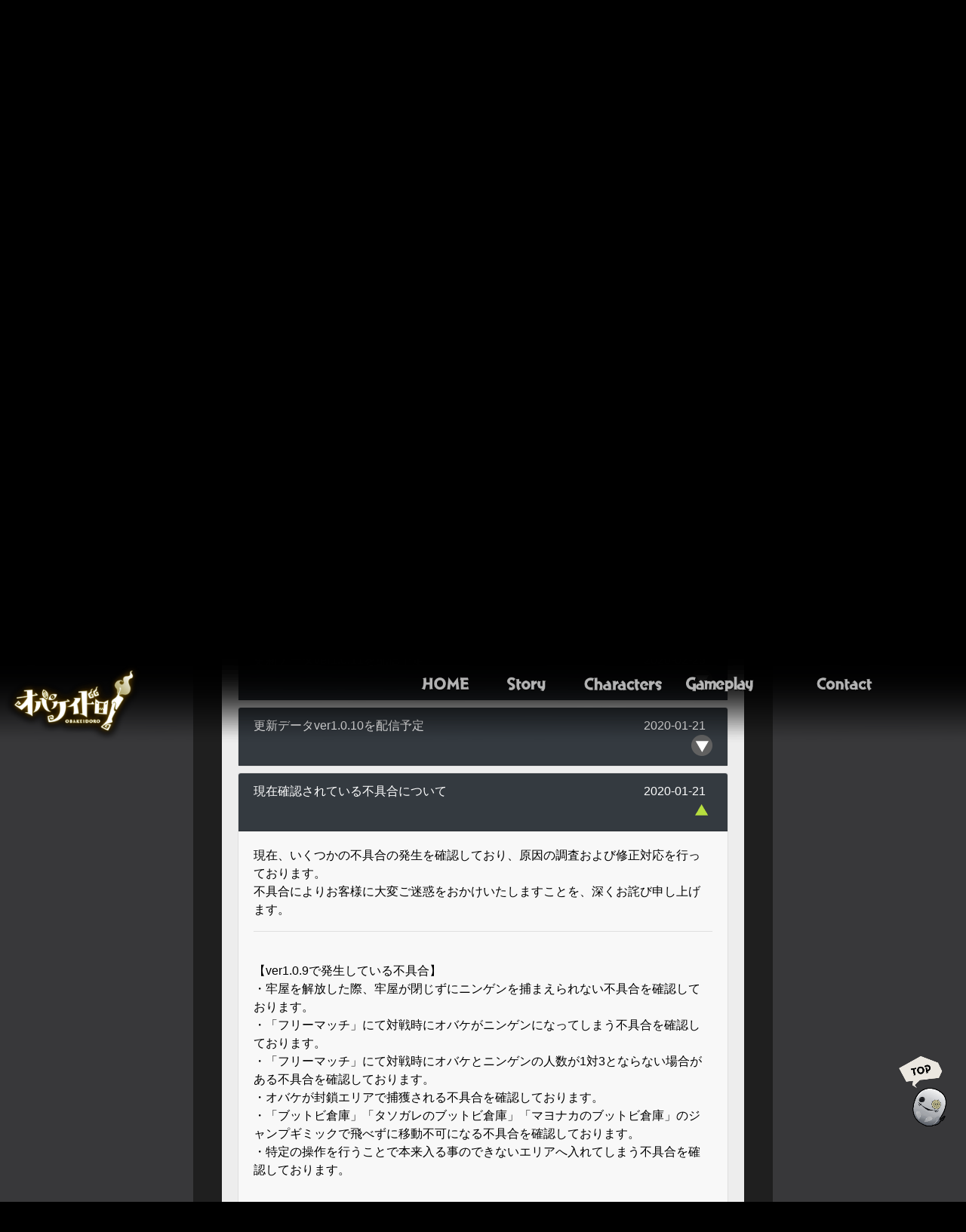

--- FILE ---
content_type: text/html; charset=UTF-8
request_url: https://freestyle-games.jp/obakeidoro/news/update/update_014
body_size: 9262
content:
<!doctype html>
<html lang="ja">
<head prefix="og: http://ogp.me/ns#">
<meta charset="utf-8">
<meta http-equiv="X-UA-Compatible" content="IE=edge">
<meta name="format-detection" content="telephone=no">
<meta name="description" content="オバケとニンゲンの「ケイドロ」ゲーム、『オバケイドロ！』のお知らせです。">
<meta name="keywords" content="オバケイドロ！,オバケイドロ,ケイドロ,ドロケイ,ドロケー,ドロジュン,ゲーム,OBAKEIDORO!,FREE STYLE,フリースタイル,お知らせ,News">
<meta name="author" content="株式会社フリースタイル">
<meta name="thumbnail" content="https://freestyle-games.jp/img/obakeidoro/ogp.jpg">
<meta name="viewport" content="width=device-width, initial-scale=1, shrink-to-fit=no">
<title>お知らせ | オバケイドロ！ | FREE STYLE</title>
<meta property="og:site_name" content="お知らせ | オバケイドロ！ | FREE STYLE">
<meta property="og:title" content="お知らせ | オバケイドロ！ | FREE STYLE">
<meta property="og:description" content="オバケとニンゲンの「ケイドロ」ゲーム、『オバケイドロ！』のお知らせです。">
<meta property="og:url" content="https://freestyle-games.jp/obakeidoro">
<meta property="og:image" content="https://freestyle-games.jp/img/obakeidoro/ogp.jpg">
<meta property="og:type" content="article">
<meta property="og:locale" content="ja_JP">
<meta property="twitter:card" content="summary_large_image">
<meta property="twitter:site" content="@FSgame_official">
<link rel="icon" type="image/x-icon" href="/img/obakeidoro/favicon.ico">
<link rel="apple-touch-icon" href="/img/obakeidoro/favicon.ico">
<!-- BootstrapのCSS読み込み -->
<link href="/css/bootstrap/bootstrap.min.css" rel="stylesheet">
<!-- 独自のCSS読み込み -->
<link href="/css/obakeidoro/sp/common.css?20200120121819" rel="stylesheet" media="screen and (max-width: 576px)">
<link href="/css/obakeidoro/common.css?20200120121819" rel="stylesheet" media="screen and (min-width: 576px)">
<link href="/css/obakeidoro/sp/sub_header.css?20191127104332" rel="stylesheet" media="screen and (max-width: 576px)">
<link href="/css/obakeidoro/sub_header.css?20190824124907" rel="stylesheet" media="screen and (min-width: 576px)">
<link href="/css/obakeidoro/sp/news.css?20220422152630" rel="stylesheet" media="screen and (max-width: 576px)">
<link href="/css/obakeidoro/news.css?20220422152630" rel="stylesheet" media="screen and (min-width: 576px)">
<!-- Global site tag (gtag.js) - Google Analytics -->
<script async src="https://www.googletagmanager.com/gtag/js?id=G-XYKH6EV1W0"></script>
<script>
  window.dataLayer = window.dataLayer || [];
  function gtag(){dataLayer.push(arguments);}
  gtag('js', new Date());

  gtag('config', 'G-XYKH6EV1W0');
  gtag('config', 'UA-79929767-4');
</script>
<!-- Google Tag Manager -->
<script>(function(w,d,s,l,i){w[l]=w[l]||[];w[l].push({'gtm.start':
new Date().getTime(),event:'gtm.js'});var f=d.getElementsByTagName(s)[0],
j=d.createElement(s),dl=l!='dataLayer'?'&l='+l:'';j.async=true;j.src=
'https://www.googletagmanager.com/gtm.js?id='+i+dl;f.parentNode.insertBefore(j,f);
})(window,document,'script','dataLayer','GTM-NFQ2V83');</script>
<!-- End Google Tag Manager -->
</head>
<body class="mx-auto">
<!-- Google Tag Manager (noscript) -->
<noscript><iframe src="https://www.googletagmanager.com/ns.html?id=GTM-NFQ2V83"
height="0" width="0" style="display:none;visibility:hidden"></iframe></noscript>
<!-- End Google Tag Manager (noscript) -->
<div id="sub_header" class="container-fluid d-none d-sm-block">

	<!-- メニュー -->
	<div class="row d-none d-sm-flex">
		<div id="title_logo" class="col-4 p-0"></div>
		<!-- メニューボタン -->
		<div id="sub_menu" class="col-8 p-0">
			<nav class="nav flex-nowrap justify-content-center">
				<!-- HOME -->
				<a id="menu_home" class="nav-item nav-link" href="/obakeidoro/"></a>
				<!-- Story -->
				<a id="menu_story" class="nav-item nav-link" href="/obakeidoro/#story"></a>
				<!-- Character -->
				<a id="menu_character" class="nav-item nav-link" href="/obakeidoro/#character"></a>
				<!-- How to play -->
								<a id="menu_about" class="nav-item nav-link" href="/obakeidoro/about"></a>
				<a id="menu_product" class="nav-item nav-link" href="/obakeidoro/product"></a>
								<!-- Inquiry -->
				<a id="menu_inquiry" class="nav-item nav-link" href="/obakeidoro/inquiry"></a>
			</nav>
		</div>
	</div>
</div>

<div id="sub_header_sp" class="container-fluid p-0 d-block d-sm-none">
	<div id="menu_logo" class="">
		<a id="menu_title" href="/obakeidoro/"><img src="/img/obakeidoro/title_logo.png" alt="オバケイドロ！" width="30%" class="position-absolute" style="z-index: 200;" /></a>
		<img src="/img/obakeidoro/title_logo.png" alt="オバケイドロ！" width="30%" style="opacity: 0;" />
	</div>
	<!-- メニューSP -->
	<div class="row d-block d-sm-none">
		<nav class="navbar fixed-top navbar-dark" id="navbar_sp">
			<button id="navbar_sp_button" class="navbar-toggler mt-2 ml-auto mr-2" type="button" data-toggle="collapse" data-target="#menu_collapse" aria-controls="menu_collapse" aria-expanded="false">
				<span class="navbar-toggler-icon"></span>
			</button>
			<div class="collapse navbar-collapse position-absolute" id="menu_collapse">
				<div id="menu_logo">
					<a id="menu_title" href="/obakeidoro/"><img src="/img/obakeidoro/title_logo.png" alt="オバケイドロ！" width="30%" /></a>
				</div>
				<ul class="navbar-nav">
					<!-- HOME -->
					<li class="nav-item mt-4 mb-2">
						<a id="menu_sp_home" class="nav-link" href="/obakeidoro/"></a>
					</li>
					<!-- News -->
					<li class="nav-item mb-2">
						<a id="menu_sp_news" class="nav-link" href="/obakeidoro/news"></a>
					</li>
					<!-- Story -->
					<li class="nav-item mb-2">
						<a id="menu_sp_story" class="nav-link" href="/obakeidoro/story"></a>
					</li>
					<!-- Character -->
					<li class="nav-item mb-2">
						<a id="menu_sp_character" class="nav-link" href="/obakeidoro/character"></a>
					</li>
					<!-- How to play -->
					<li class="nav-item mb-2">
						<a id="menu_sp_about" class="nav-link" href="/obakeidoro/about"></a>
					</li>
										<!-- Product -->
					<li class="nav-item mb-5">
						<a id="menu_sp_product" class="nav-link" href="/obakeidoro/product"></a>
					</li>
										<!-- Inquiry -->
					<li class="nav-item mb-5">
						<a id="menu_sp_inquiry" class="nav-link" href="/obakeidoro/inquiry"></a>
					</li>
					<!-- twitter -->
					<li class="nav-item mb-2">
						<a id="menu_sp_twitter" class="nav-link" href="https://twitter.com/FSgame_official" target="_brank"></a>
					</li>
										<!-- e-shop -->
					<li class="nav-item">
						<a id="menu_sp_e-shop" class="nav-link" href="https://ec.nintendo.com/JP/ja/titles/70010000015697" target="_brank"></a>
					</li>
										<li class="nav-item">
						<div class="inline-block w-100 vh-100"></div>
					</li>
				</ul>
			</div>
		</nav>
	</div>
</div>
		<img src="/img/obakeidoro/title_logo.png" alt="オバケイドロ！" width="30%" class="d-block d-sm-none" style="opacity: 0;" />
<div id="loader-bg">
	<div id="loader">
		<img src="/img/obakeidoro/ghost_mini_loading.png" alt="ちびオバケ" />
	</div>
</div>

<div class="container-fluid" id="top">

	<!-- News お知らせ PC -->
	<div id="news" class="contents d-none d-sm-block">
		<form action="/obakeidoro/news/update" method="GET">
			<div id="tab" class="row">
				<div class="col p-1 text-center">
											<a href="/obakeidoro/news/info">
							<div class="position-absolute w-100 h-100 d-table">
								<span class="d-table-cell align-middle text-center text-white">お知らせ</span>
							</div>
							<img src="/img/obakeidoro/news/btn_news_tab.png" alt="info" class="img-fluid" />
						</a>
									</div>
				<div class="col p-1 text-center">
											<a href="/obakeidoro/news/campaign">
							<div class="position-absolute w-100 h-100 d-table">
								<span class="d-table-cell align-middle text-center text-white">キャンペーン</span>
							</div>
							<img src="/img/obakeidoro/news/btn_news_tab.png" alt="campaign" class="img-fluid" />
						</a>
									</div>
				<div class="col p-1 text-center">
											<div class="position-absolute w-100 h-100 d-table">
							<span class="d-table-cell align-middle text-center text-white">アップデート</span>
						</div>
						<img src="/img/obakeidoro/news/btn_news_tab_02.png" alt="update" class="img-fluid" />
									</div>
			</div>
			<div id="news_bg">
				<div id="news_list">
					<div class="card mb-2">
<a data-toggle="collapse" href="#collapse_update_023" aria-expanded="false">
<div class="card-header bg-dark clearfix">
<p class="news_text_title float-left">更新データver1.0.17を配信予定</p>
<p class="news_text_ymd float-left">2021-06-02</p>
<div class="news_icon float-right"></div>
</div>
</a>
<div id="collapse_update_023" class="card-body collapse">
<p class="news_text">不具合修正の為、6/2(水)13:00に更新データver1.0.17の配信を予定しております。</p><br /><p class="news_text"><b>▼不具合の修正</b></p><hr /><p class="news_text"> ・1台でケイドロ！で1P以外のプレイヤーがオバケになった場合、おかし箱が壊せない<br />　「イタズ～ラ広場」「マヨナカのイタズ～ラ広場」にて1台でケイドロ！で1P以外のプレイヤーがオバケになった場合、おかし箱が壊せない不具合を修正しました。</p><br /><br /><p class="news_text">不具合によりお客様に大変ご迷惑をおかけいたしますことを、深くお詫び申し上げます。<br />ご不便をおかけいたしますが、更新データの配信まで今しばらくお待ちください。</p>
</div>
</div>
<div class="card mb-2">
<a data-toggle="collapse" href="#collapse_update_022" aria-expanded="false">
<div class="card-header bg-dark clearfix">
<p class="news_text_title float-left">現在確認されている不具合について</p>
<p class="news_text_ymd float-left">2021-05-24</p>
<div class="news_icon float-right"></div>
</div>
</a>
<div id="collapse_update_022" class="card-body collapse">
<p class="news_text">現在、いくつかの不具合の発生を確認しており、原因の調査および修正対応を行っております。<br />不具合によりお客様に大変ご迷惑をおかけいたしますことを、深くお詫び申し上げます。</p><hr /><br /><p class="news_text">【ver1.0.16で発生している不具合】<br />・「イタズ～ラ広場」「マヨナカのイタズ～ラ広場」にて<br />　1台でケイドロ！で1P以外のプレイヤーがオバケになった場合、おかし箱が壊せない不具合を確認しております。</p><br /><hr /><br /><p class="news_text">現在、早急に更新データをお届けできるよう修正・検証作業を行っております。<br />不具合によりお客様に大変ご迷惑をおかけいたしますことを、深くお詫び申し上げます。</p>
</div>
</div>
<div class="card mb-2">
<a data-toggle="collapse" href="#collapse_update_021" aria-expanded="false">
<div class="card-header bg-dark clearfix">
<p class="news_text_title float-left">更新データver1.0.16を配信予定</p>
<p class="news_text_ymd float-left">2021-04-23</p>
<div class="news_icon float-right"></div>
</div>
</a>
<div id="collapse_update_021" class="card-body collapse">
<p class="news_text">機能改善の為、4/28(水)0:00に更新データver1.0.16の配信を予定しております。</p><br /><p class="news_text"><b>▼不具合の修正</b></p><hr /><p class="news_text"> ・軽微な不具合<br /> 　いくつかの軽微な不具合を修正いたしました。</p><br /><br /><p class="news_text">自動で更新されない場合は、本体の機能にて手動で「ソフトの更新」をお願いいたします。<br /> 更新データの配信まで今しばらくお待ちください。</p>
</div>
</div>
<div class="card mb-2">
<a data-toggle="collapse" href="#collapse_update_020" aria-expanded="false">
<div class="card-header bg-dark clearfix">
<p class="news_text_title float-left">更新データver1.0.15を配信予定</p>
<p class="news_text_ymd float-left">2020-08-31</p>
<div class="news_icon float-right"></div>
</div>
</a>
<div id="collapse_update_020" class="card-body collapse">
<p class="news_text">不具合修正の為、9/1(火)15:00に更新データver1.0.15の配信を予定しております。</p><br /><p class="news_text"><b>▼不具合の修正</b></p><hr /><p class="news_text">・「フェススタンプを集めよう！」が集まらない場合がある<br />　過去のフェスで集めたスタンプが集計されていない不具合を修正しました。<br />　パッチダウンロード後にアプリの再起動を宜しくお願い致します。</p><br /><br /><p class="news_text">不具合によりお客様に大変ご迷惑をおかけいたしますことを、深くお詫び申し上げます。<br />ご不便をおかけいたしますが、更新データの配信まで今しばらくお待ちください。</p>
</div>
</div>
<div class="card mb-2">
<a data-toggle="collapse" href="#collapse_update_019" aria-expanded="false">
<div class="card-header bg-dark clearfix">
<p class="news_text_title float-left">更新データver1.0.14を配信予定</p>
<p class="news_text_ymd float-left">2020-07-30</p>
<div class="news_icon float-right"></div>
</div>
</a>
<div id="collapse_update_019" class="card-body collapse">
<p class="news_text">マップ配信スケジュール変更の為、7/31(金)15:00に更新データver1.0.14の配信を予定しております。</p><br /><p class="news_text"><b>▼マップ配信スケジュール変更</b></p><hr /><p class="news_text">・フリーマッチでのマップ配信スケジュールを変更しました。</p><br /><br /><p class="news_text">自動で更新されない場合は、本体の機能にて手動で「ソフトの更新」をお願いいたします。<br />更新データの配信まで今しばらくお待ちください。</p>
</div>
</div>
<div class="card mb-2">
<a data-toggle="collapse" href="#collapse_update_018" aria-expanded="false">
<div class="card-header bg-dark clearfix">
<p class="news_text_title float-left">更新データver1.0.12を配信予定</p>
<p class="news_text_ymd float-left">2020-03-18</p>
<div class="news_icon float-right"></div>
</div>
</a>
<div id="collapse_update_018" class="card-body collapse">
<p class="news_text">不具合修正の為、3/19(木)15:00に更新データver1.0.12の配信を予定しております。</p><br /><p class="news_text"><b>▼不具合の修正</b></p><hr /><p class="news_text">・牢屋内のニンゲンが一時的に操作できなくなる場合がある<br />　「バッタン図書館」「タソガレのバッタン図書館」「マヨナカのバッタン図書館」にて、牢屋内のニンゲンが一時的に操作できなくなる不具合を修正しました。<br /><br />・ギミック通過時にオバケの移動速度が低下する場合がある<br />　「バッタン図書館」「タソガレのバッタン図書館」「マヨナカのバッタン図書館」にて、オバケが一部の本棚ギミック通過後、ギミック通過時に移動速度が低下する不具合を修正しました。<br /><br />・軽微な不具合<br />　いくつかの軽微な不具合を修正いたしました。</p><br /><br /><p class="news_text">不具合によりお客様に大変ご迷惑をおかけいたしますことを、深くお詫び申し上げます。<br />ご不便をおかけいたしますが、更新データの配信まで今しばらくお待ちください。</p>
</div>
</div>
<div class="card mb-2">
<a data-toggle="collapse" href="#collapse_update_017" aria-expanded="false">
<div class="card-header bg-dark clearfix">
<p class="news_text_title float-left">現在確認されている不具合について</p>
<p class="news_text_ymd float-left">2020-02-28</p>
<div class="news_icon float-right"></div>
</div>
</a>
<div id="collapse_update_017" class="card-body collapse">
<p class="news_text">現在、いくつかの不具合の発生を確認しており、原因の調査および修正対応を行っております。<br />不具合によりお客様に大変ご迷惑をおかけいたしますことを、深くお詫び申し上げます。</p><hr /><br /><p class="news_text">【ver1.0.11で発生している不具合】<br />・「バッタン図書館」「タソガレのバッタン図書館」「マヨナカのバッタン図書館」にて<br />　オバケが一部の本棚ギミック通過後、オバケの移動速度が低下する不具合を確認しております。</p><br /><hr /><br /><p class="news_text">現在、早急に更新データをお届けできるよう修正・検証作業を行っております。<br />不具合によりお客様に大変ご迷惑をおかけいたしますことを、深くお詫び申し上げます。</p>
</div>
</div>
<div class="card mb-2">
<a data-toggle="collapse" href="#collapse_update_016" aria-expanded="false">
<div class="card-header bg-dark clearfix">
<p class="news_text_title float-left">更新データver1.0.11を配信予定</p>
<p class="news_text_ymd float-left">2020-02-25</p>
<div class="news_icon float-right"></div>
</div>
</a>
<div id="collapse_update_016" class="card-body collapse">
<p class="news_text">新規追加・不具合修正・改善の為、2/28(金)15:00に更新データver1.0.11の配信を予定しております。</p><br /><p class="news_text"><b>▼新規マップ追加</b></p><hr /><p class="news_text">・新しいマップ「バッタン図書館」「タソガレのバッタン図書館」「マヨナカのバッタン図書館」が追加されました。</p><div class="row"><div class="col"><img src="/img/obakeidoro/news/ja/library01.jpg" alt="" class="img-fluid" width="100%" /></div><div class="col"><img src="/img/obakeidoro/news/ja/library02.jpg" alt="" class="img-fluid" width="100%" /></div></div><br /><br /><p class="news_text"><b>▼不具合の修正</b></p><hr /><p class="news_text">・オバケが封鎖エリアで捕獲される場合がある<br />　オバケが封鎖エリアでチビオバケに連れていかれる演出が発生する不具合を修正しました。<br /><br />・ニンゲンで牢屋のスイッチを押した際に動けなくなる場合がある<br />　ゲーム中に牢屋のスイッチを押したニンゲンが動けなくなり、捕獲もできない不具合を修正しました。<br /><br />・捕獲されたニンゲンのランタンに当たる場合がある<br />　ランタンを使用したニンゲンを捕獲と牢屋の解放が同じタイミングで行われた場合、ランタンの効果が残ってオバケがスタンする不具合を修正しました。<br /><br />・特定の操作を行うことで本来入る事のできないエリアへ入れてしまう場合がある<br />　本来入る事のできないエリアへ特定の操作で入れていた不具合を修正しました。<br /><br />・通信環境が良くない場合にニンゲンとオバケが入れ替わる場合がある<br />　「みんなでケイドロ！」「フリーマッチ」「フレンドマッチ」のゲーム開始時に通信状態が不安定な場合にニンゲンとオバケが入れ替わってしまう不具合を修正しました。<br /><br />・通信環境が良くない場合に「みんなでケイドロ！」「フレンドマッチ」で部屋を解散するとエラーになる場合がある<br />　「みんなでケイドロ！」「フレンドマッチ」でホストが通信環境が不安定な状態でマッチング中に部屋を抜けたり、部屋を解散するとエラーが発生しゲームの進行が止まる不具合を修正しました。<br /><br />・「アリサ」「アレス」「ハンス」の牢屋内アクションで不自然に見えるモーションがある不具合<br />　「死んだふり」をした際のエモートを修正しました。<br /><br />・軽微な不具合<br />　いくつかの軽微な不具合を修正いたしました。</p><br /><br /><p class="news_text"><b>▼ゲームバランス調整</b></p><hr /><p class="news_text">【オバケ】<br />・「メェーモン」「メェータン」のスキル調整<br />　「リベンジ」の効果時間を延長しました。<br /><br />・「メェービル」のスキル調整<br />　「リベンジ＋」の効果時間を延長しました。<br /><br />・「ドラコ」のステータス調整<br />　「つかまえる」の範囲を増加しました。</p><br /><br /><p class="news_text">不具合によりお客様に大変ご迷惑をおかけいたしますことを、深くお詫び申し上げます。<br />ご不便をおかけいたしますが、更新データの配信まで今しばらくお待ちください。</p>
</div>
</div>
<div class="card mb-2">
<a data-toggle="collapse" href="#collapse_update_015" aria-expanded="false">
<div class="card-header bg-dark clearfix">
<p class="news_text_title float-left">更新データver1.0.10を配信予定</p>
<p class="news_text_ymd float-left">2020-01-21</p>
<div class="news_icon float-right"></div>
</div>
</a>
<div id="collapse_update_015" class="card-body collapse">
<p class="news_text">バランス調整・不具合修正・改善の為、1/24(金)15:00に更新データver1.0.10の配信を予定しております。</p><br /><p class="news_text"><b>▼ゲームバランス調整</b></p><hr /><p class="news_text">【オバケ】<br />・「リジー」のスキル調整<br />　　3回目の「バットサーチ」が発動するまでの時間を延長しました。<br /><br />【ランタン】<br />・「ステンドライト」のステータス調整<br />　　「ランタンの範囲」を減少しました。<br />　　「ランタンをオバケに当てた際のスタン時間」を減少しました。<br /><br />・「ゴシックライト」のステータス調整<br />　　「ランタン発動までの時間」を減少しました。<br />　　「ランタンをオバケに当てた際のスタン時間」を増加しました。<br /><br />・「ブラスフレーム」のステータス調整<br />　　「ランタン発動までの時間」を減少しました。<br /><br />・「オリエントライト」のステータス調整<br />　　「ランタン発動までの時間」を減少しました。<br />　　「ランタンの範囲」を増加しました。<br />　　「ランタンをオバケに当てた際のスタン時間」を増加しました。<br /><br />・「おしゃれこうべ」のステータス調整<br />　　「ランタン発動までの時間」を減少しました。<br />　　「ランタンの範囲」を増加しました。</p><br /><p class="news_text"><b>▼不具合の修正</b></p><hr /><p class="news_text">・フレンド合流時に合流相手がスリープにすると進行不能になる場合がある<br />　フレンド合流時に合流相手がスリープにすると「部屋に参加しています・・・」から進まなくなる不具合を修正しました。<br /><br />・ショップで右に入力した状態で連続で購入を続けるとエラーになる<br />　ショップで右に入力した状態で連続で購入を続けるとエラーになる不具合を修正しました。<br /><br />・制限時間ギリギリでニンゲンを捕獲した時に負け判定になる場合がある<br />　制限時間が0となる瞬間にニンゲンを全員捕獲した場合オバケ側の負け判定になる不具合を修正しました。<br /><br />・軽微な不具合<br />　いくつかの軽微な不具合を修正いたしました</p><br /><br /><p class="news_text">不具合によりお客様に大変ご迷惑をおかけいたしますことを、深くお詫び申し上げます。<br />ご不便をおかけいたしますが、更新データの配信まで今しばらくお待ちください。</p>
</div>
</div>
<div class="card mb-2">
<a data-toggle="collapse" href="#collapse_update_014" aria-expanded="false">
<div class="card-header bg-dark clearfix">
<p class="news_text_title float-left">現在確認されている不具合について</p>
<p class="news_text_ymd float-left">2020-01-21</p>
<div class="news_icon float-right"></div>
</div>
</a>
<div id="collapse_update_014" class="card-body collapse">
<p class="news_text">現在、いくつかの不具合の発生を確認しており、原因の調査および修正対応を行っております。<br />不具合によりお客様に大変ご迷惑をおかけいたしますことを、深くお詫び申し上げます。</p><hr /><br /><p class="news_text">【ver1.0.9で発生している不具合】<br />・牢屋を解放した際、牢屋が閉じずにニンゲンを捕まえられない不具合を確認しております。<br />・「フリーマッチ」にて対戦時にオバケがニンゲンになってしまう不具合を確認しております。<br />・「フリーマッチ」にて対戦時にオバケとニンゲンの人数が1対3とならない場合がある不具合を確認しております。<br />・オバケが封鎖エリアで捕獲される不具合を確認しております。<br />・「ブットビ倉庫」「タソガレのブットビ倉庫」「マヨナカのブットビ倉庫」のジャンプギミックで飛べずに移動不可になる不具合を確認しております。<br />・特定の操作を行うことで本来入る事のできないエリアへ入れてしまう不具合を確認しております。</p><br /><hr /><br /><p class="news_text">現在、早急に更新データをお届けできるよう修正・検証作業を行っております。<br />不具合によりお客様に大変ご迷惑をおかけいたしますことを、深くお詫び申し上げます。</p>
</div>
</div>
				</div>
				<ul class="nav justify-content-center arrow_area">
					<li class="nav-link"><button name="page" value="3"><img src="/img/obakeidoro/news/arrow_03_left.png" alt="" class="img-fluid" width="100%" /></button></li>
<li class="nav-link"><button name="page" value="1" class="text-secondary d-block mt-2">1</button></li>
<li class="nav-link"><button name="page" value="2" class="text-secondary d-block mt-2">2</button></li>
<li class="nav-link"><button name="page" value="3" class="text-secondary d-block mt-2">3</button></li>
<li class="nav-link disabled"><button name="page" value="4" class="d-block mt-2">4</button></li>
<li class="nav-link"><button name="page" value="5" class="text-secondary d-block mt-2">5</button></li>
<li class="nav-link"><button name="page" value="6" class="text-secondary d-block mt-2">6</button></li>
<li class="nav-link"><button name="page" value="5"><img src="/img/obakeidoro/news/arrow_03_right.png" alt="" class="img-fluid" width="100%" /></button></li>
				</ul>
			</div>
		</form>
	</div>

	<!-- News お知らせ SP -->
	<div id="news_sp" class="row contents d-flex d-sm-none">
		<!-- お知らせ -->
		<div class="col-12 mb-3 p-0">
			<h2 id="news_h"></h2>
			<form action="/obakeidoro/news/update" method="GET">
				<div class="news">
					<div id="tab" class="row">
						<div class="col p-1 text-center">
															<a href="/obakeidoro/news/info">
									<div class="position-absolute w-100 h-100 d-table">
										<span class="d-table-cell align-middle text-center text-white">お知らせ</span>
									</div>
									<img src="/img/obakeidoro/news/btn_news_tab.png" alt="info" class="img-fluid" />
								</a>
													</div>
						<div class="col p-1 text-center">
															<a href="/obakeidoro/news/campaign">
									<div class="position-absolute w-100 h-100 d-table">
										<span class="d-table-cell align-middle text-center text-white">キャンペーン</span>
									</div>
									<img src="/img/obakeidoro/news/btn_news_tab.png" alt="campaign" class="img-fluid" />
								</a>
													</div>
						<div class="col p-1 text-center">
															<div class="position-absolute w-100 h-100 d-table">
									<span class="d-table-cell align-middle text-center text-white">アップデート</span>
								</div>
								<img src="/img/obakeidoro/news/btn_news_tab_02.png" alt="update" class="img-fluid" />
													</div>
					</div>
					<div id="news_bg">
						<div id="news_list">
							<div class="card mb-2">
<a data-toggle="collapse" href="#collapse_update_023_sp" aria-expanded="false">
<div class="card-header bg-dark clearfix">
<p class="news_text_title float-left">更新データver1.0.17を配信予定</p>
<p class="news_text_ymd float-left">2021-06-02</p>
<div class="news_icon float-right"></div>
</div>
</a>
<div id="collapse_update_023_sp" class="card-body collapse">
<p class="news_text"><p class="news_text">不具合修正の為、6/2(水)13:00に更新データver1.0.17の配信を予定しております。</p><br /><p class="news_text"><b>▼不具合の修正</b></p><hr /><p class="news_text"> ・1台でケイドロ！で1P以外のプレイヤーがオバケになった場合、おかし箱が壊せない<br />　「イタズ～ラ広場」「マヨナカのイタズ～ラ広場」にて1台でケイドロ！で1P以外のプレイヤーがオバケになった場合、おかし箱が壊せない不具合を修正しました。</p><br /><br /><p class="news_text">不具合によりお客様に大変ご迷惑をおかけいたしますことを、深くお詫び申し上げます。<br />ご不便をおかけいたしますが、更新データの配信まで今しばらくお待ちください。</p></p>
</div>
</div>
<div class="card mb-2">
<a data-toggle="collapse" href="#collapse_update_022_sp" aria-expanded="false">
<div class="card-header bg-dark clearfix">
<p class="news_text_title float-left">現在確認されている不具合について</p>
<p class="news_text_ymd float-left">2021-05-24</p>
<div class="news_icon float-right"></div>
</div>
</a>
<div id="collapse_update_022_sp" class="card-body collapse">
<p class="news_text"><p class="news_text">現在、いくつかの不具合の発生を確認しており、原因の調査および修正対応を行っております。<br />不具合によりお客様に大変ご迷惑をおかけいたしますことを、深くお詫び申し上げます。</p><hr /><br /><p class="news_text">【ver1.0.16で発生している不具合】<br />・「イタズ～ラ広場」「マヨナカのイタズ～ラ広場」にて<br />　1台でケイドロ！で1P以外のプレイヤーがオバケになった場合、おかし箱が壊せない不具合を確認しております。</p><br /><hr /><br /><p class="news_text">現在、早急に更新データをお届けできるよう修正・検証作業を行っております。<br />不具合によりお客様に大変ご迷惑をおかけいたしますことを、深くお詫び申し上げます。</p></p>
</div>
</div>
<div class="card mb-2">
<a data-toggle="collapse" href="#collapse_update_021_sp" aria-expanded="false">
<div class="card-header bg-dark clearfix">
<p class="news_text_title float-left">更新データver1.0.16を配信予定</p>
<p class="news_text_ymd float-left">2021-04-23</p>
<div class="news_icon float-right"></div>
</div>
</a>
<div id="collapse_update_021_sp" class="card-body collapse">
<p class="news_text"><p class="news_text">機能改善の為、4/28(水)0:00に更新データver1.0.16の配信を予定しております。</p><br /><p class="news_text"><b>▼不具合の修正</b></p><hr /><p class="news_text"> ・軽微な不具合<br /> 　いくつかの軽微な不具合を修正いたしました。</p><br /><br /><p class="news_text">自動で更新されない場合は、本体の機能にて手動で「ソフトの更新」をお願いいたします。<br /> 更新データの配信まで今しばらくお待ちください。</p></p>
</div>
</div>
<div class="card mb-2">
<a data-toggle="collapse" href="#collapse_update_020_sp" aria-expanded="false">
<div class="card-header bg-dark clearfix">
<p class="news_text_title float-left">更新データver1.0.15を配信予定</p>
<p class="news_text_ymd float-left">2020-08-31</p>
<div class="news_icon float-right"></div>
</div>
</a>
<div id="collapse_update_020_sp" class="card-body collapse">
<p class="news_text"><p class="news_text">不具合修正の為、9/1(火)15:00に更新データver1.0.15の配信を予定しております。</p><br /><p class="news_text"><b>▼不具合の修正</b></p><hr /><p class="news_text">・「フェススタンプを集めよう！」が集まらない場合がある<br />　過去のフェスで集めたスタンプが集計されていない不具合を修正しました。<br />　パッチダウンロード後にアプリの再起動を宜しくお願い致します。</p><br /><br /><p class="news_text">不具合によりお客様に大変ご迷惑をおかけいたしますことを、深くお詫び申し上げます。<br />ご不便をおかけいたしますが、更新データの配信まで今しばらくお待ちください。</p></p>
</div>
</div>
<div class="card mb-2">
<a data-toggle="collapse" href="#collapse_update_019_sp" aria-expanded="false">
<div class="card-header bg-dark clearfix">
<p class="news_text_title float-left">更新データver1.0.14を配信予定</p>
<p class="news_text_ymd float-left">2020-07-30</p>
<div class="news_icon float-right"></div>
</div>
</a>
<div id="collapse_update_019_sp" class="card-body collapse">
<p class="news_text"><p class="news_text">マップ配信スケジュール変更の為、7/31(金)15:00に更新データver1.0.14の配信を予定しております。</p><br /><p class="news_text"><b>▼マップ配信スケジュール変更</b></p><hr /><p class="news_text">・フリーマッチでのマップ配信スケジュールを変更しました。</p><br /><br /><p class="news_text">自動で更新されない場合は、本体の機能にて手動で「ソフトの更新」をお願いいたします。<br />更新データの配信まで今しばらくお待ちください。</p></p>
</div>
</div>
<div class="card mb-2">
<a data-toggle="collapse" href="#collapse_update_018_sp" aria-expanded="false">
<div class="card-header bg-dark clearfix">
<p class="news_text_title float-left">更新データver1.0.12を配信予定</p>
<p class="news_text_ymd float-left">2020-03-18</p>
<div class="news_icon float-right"></div>
</div>
</a>
<div id="collapse_update_018_sp" class="card-body collapse">
<p class="news_text"><p class="news_text">不具合修正の為、3/19(木)15:00に更新データver1.0.12の配信を予定しております。</p><br /><p class="news_text"><b>▼不具合の修正</b></p><hr /><p class="news_text">・牢屋内のニンゲンが一時的に操作できなくなる場合がある<br />　「バッタン図書館」「タソガレのバッタン図書館」「マヨナカのバッタン図書館」にて、牢屋内のニンゲンが一時的に操作できなくなる不具合を修正しました。<br /><br />・ギミック通過時にオバケの移動速度が低下する場合がある<br />　「バッタン図書館」「タソガレのバッタン図書館」「マヨナカのバッタン図書館」にて、オバケが一部の本棚ギミック通過後、ギミック通過時に移動速度が低下する不具合を修正しました。<br /><br />・軽微な不具合<br />　いくつかの軽微な不具合を修正いたしました。</p><br /><br /><p class="news_text">不具合によりお客様に大変ご迷惑をおかけいたしますことを、深くお詫び申し上げます。<br />ご不便をおかけいたしますが、更新データの配信まで今しばらくお待ちください。</p></p>
</div>
</div>
<div class="card mb-2">
<a data-toggle="collapse" href="#collapse_update_017_sp" aria-expanded="false">
<div class="card-header bg-dark clearfix">
<p class="news_text_title float-left">現在確認されている不具合について</p>
<p class="news_text_ymd float-left">2020-02-28</p>
<div class="news_icon float-right"></div>
</div>
</a>
<div id="collapse_update_017_sp" class="card-body collapse">
<p class="news_text"><p class="news_text">現在、いくつかの不具合の発生を確認しており、原因の調査および修正対応を行っております。<br />不具合によりお客様に大変ご迷惑をおかけいたしますことを、深くお詫び申し上げます。</p><hr /><br /><p class="news_text">【ver1.0.11で発生している不具合】<br />・「バッタン図書館」「タソガレのバッタン図書館」「マヨナカのバッタン図書館」にて<br />　オバケが一部の本棚ギミック通過後、オバケの移動速度が低下する不具合を確認しております。</p><br /><hr /><br /><p class="news_text">現在、早急に更新データをお届けできるよう修正・検証作業を行っております。<br />不具合によりお客様に大変ご迷惑をおかけいたしますことを、深くお詫び申し上げます。</p></p>
</div>
</div>
<div class="card mb-2">
<a data-toggle="collapse" href="#collapse_update_016_sp" aria-expanded="false">
<div class="card-header bg-dark clearfix">
<p class="news_text_title float-left">更新データver1.0.11を配信予定</p>
<p class="news_text_ymd float-left">2020-02-25</p>
<div class="news_icon float-right"></div>
</div>
</a>
<div id="collapse_update_016_sp" class="card-body collapse">
<p class="news_text"><p class="news_text">新規追加・不具合修正・改善の為、2/28(金)15:00に更新データver1.0.11の配信を予定しております。</p><br /><p class="news_text"><b>▼新規マップ追加</b></p><hr /><p class="news_text">・新しいマップ「バッタン図書館」「タソガレのバッタン図書館」「マヨナカのバッタン図書館」が追加されました。</p><div class="row"><div class="col"><img src="/img/obakeidoro/news/ja/library01.jpg" alt="" class="img-fluid" width="100%" /></div><div class="col"><img src="/img/obakeidoro/news/ja/library02.jpg" alt="" class="img-fluid" width="100%" /></div></div><br /><br /><p class="news_text"><b>▼不具合の修正</b></p><hr /><p class="news_text">・オバケが封鎖エリアで捕獲される場合がある<br />　オバケが封鎖エリアでチビオバケに連れていかれる演出が発生する不具合を修正しました。<br /><br />・ニンゲンで牢屋のスイッチを押した際に動けなくなる場合がある<br />　ゲーム中に牢屋のスイッチを押したニンゲンが動けなくなり、捕獲もできない不具合を修正しました。<br /><br />・捕獲されたニンゲンのランタンに当たる場合がある<br />　ランタンを使用したニンゲンを捕獲と牢屋の解放が同じタイミングで行われた場合、ランタンの効果が残ってオバケがスタンする不具合を修正しました。<br /><br />・特定の操作を行うことで本来入る事のできないエリアへ入れてしまう場合がある<br />　本来入る事のできないエリアへ特定の操作で入れていた不具合を修正しました。<br /><br />・通信環境が良くない場合にニンゲンとオバケが入れ替わる場合がある<br />　「みんなでケイドロ！」「フリーマッチ」「フレンドマッチ」のゲーム開始時に通信状態が不安定な場合にニンゲンとオバケが入れ替わってしまう不具合を修正しました。<br /><br />・通信環境が良くない場合に「みんなでケイドロ！」「フレンドマッチ」で部屋を解散するとエラーになる場合がある<br />　「みんなでケイドロ！」「フレンドマッチ」でホストが通信環境が不安定な状態でマッチング中に部屋を抜けたり、部屋を解散するとエラーが発生しゲームの進行が止まる不具合を修正しました。<br /><br />・「アリサ」「アレス」「ハンス」の牢屋内アクションで不自然に見えるモーションがある不具合<br />　「死んだふり」をした際のエモートを修正しました。<br /><br />・軽微な不具合<br />　いくつかの軽微な不具合を修正いたしました。</p><br /><br /><p class="news_text"><b>▼ゲームバランス調整</b></p><hr /><p class="news_text">【オバケ】<br />・「メェーモン」「メェータン」のスキル調整<br />　「リベンジ」の効果時間を延長しました。<br /><br />・「メェービル」のスキル調整<br />　「リベンジ＋」の効果時間を延長しました。<br /><br />・「ドラコ」のステータス調整<br />　「つかまえる」の範囲を増加しました。</p><br /><br /><p class="news_text">不具合によりお客様に大変ご迷惑をおかけいたしますことを、深くお詫び申し上げます。<br />ご不便をおかけいたしますが、更新データの配信まで今しばらくお待ちください。</p></p>
</div>
</div>
<div class="card mb-2">
<a data-toggle="collapse" href="#collapse_update_015_sp" aria-expanded="false">
<div class="card-header bg-dark clearfix">
<p class="news_text_title float-left">更新データver1.0.10を配信予定</p>
<p class="news_text_ymd float-left">2020-01-21</p>
<div class="news_icon float-right"></div>
</div>
</a>
<div id="collapse_update_015_sp" class="card-body collapse">
<p class="news_text"><p class="news_text">バランス調整・不具合修正・改善の為、1/24(金)15:00に更新データver1.0.10の配信を予定しております。</p><br /><p class="news_text"><b>▼ゲームバランス調整</b></p><hr /><p class="news_text">【オバケ】<br />・「リジー」のスキル調整<br />　　3回目の「バットサーチ」が発動するまでの時間を延長しました。<br /><br />【ランタン】<br />・「ステンドライト」のステータス調整<br />　　「ランタンの範囲」を減少しました。<br />　　「ランタンをオバケに当てた際のスタン時間」を減少しました。<br /><br />・「ゴシックライト」のステータス調整<br />　　「ランタン発動までの時間」を減少しました。<br />　　「ランタンをオバケに当てた際のスタン時間」を増加しました。<br /><br />・「ブラスフレーム」のステータス調整<br />　　「ランタン発動までの時間」を減少しました。<br /><br />・「オリエントライト」のステータス調整<br />　　「ランタン発動までの時間」を減少しました。<br />　　「ランタンの範囲」を増加しました。<br />　　「ランタンをオバケに当てた際のスタン時間」を増加しました。<br /><br />・「おしゃれこうべ」のステータス調整<br />　　「ランタン発動までの時間」を減少しました。<br />　　「ランタンの範囲」を増加しました。</p><br /><p class="news_text"><b>▼不具合の修正</b></p><hr /><p class="news_text">・フレンド合流時に合流相手がスリープにすると進行不能になる場合がある<br />　フレンド合流時に合流相手がスリープにすると「部屋に参加しています・・・」から進まなくなる不具合を修正しました。<br /><br />・ショップで右に入力した状態で連続で購入を続けるとエラーになる<br />　ショップで右に入力した状態で連続で購入を続けるとエラーになる不具合を修正しました。<br /><br />・制限時間ギリギリでニンゲンを捕獲した時に負け判定になる場合がある<br />　制限時間が0となる瞬間にニンゲンを全員捕獲した場合オバケ側の負け判定になる不具合を修正しました。<br /><br />・軽微な不具合<br />　いくつかの軽微な不具合を修正いたしました</p><br /><br /><p class="news_text">不具合によりお客様に大変ご迷惑をおかけいたしますことを、深くお詫び申し上げます。<br />ご不便をおかけいたしますが、更新データの配信まで今しばらくお待ちください。</p></p>
</div>
</div>
<div class="card mb-2">
<a data-toggle="collapse" href="#collapse_update_014_sp" aria-expanded="false">
<div class="card-header bg-dark clearfix">
<p class="news_text_title float-left">現在確認されている不具合について</p>
<p class="news_text_ymd float-left">2020-01-21</p>
<div class="news_icon float-right"></div>
</div>
</a>
<div id="collapse_update_014_sp" class="card-body collapse">
<p class="news_text"><p class="news_text">現在、いくつかの不具合の発生を確認しており、原因の調査および修正対応を行っております。<br />不具合によりお客様に大変ご迷惑をおかけいたしますことを、深くお詫び申し上げます。</p><hr /><br /><p class="news_text">【ver1.0.9で発生している不具合】<br />・牢屋を解放した際、牢屋が閉じずにニンゲンを捕まえられない不具合を確認しております。<br />・「フリーマッチ」にて対戦時にオバケがニンゲンになってしまう不具合を確認しております。<br />・「フリーマッチ」にて対戦時にオバケとニンゲンの人数が1対3とならない場合がある不具合を確認しております。<br />・オバケが封鎖エリアで捕獲される不具合を確認しております。<br />・「ブットビ倉庫」「タソガレのブットビ倉庫」「マヨナカのブットビ倉庫」のジャンプギミックで飛べずに移動不可になる不具合を確認しております。<br />・特定の操作を行うことで本来入る事のできないエリアへ入れてしまう不具合を確認しております。</p><br /><hr /><br /><p class="news_text">現在、早急に更新データをお届けできるよう修正・検証作業を行っております。<br />不具合によりお客様に大変ご迷惑をおかけいたしますことを、深くお詫び申し上げます。</p></p>
</div>
</div>
						</div>
						<ul class="nav justify-content-center arrow_area">
							<li class="nav-link"><button name="page" value="3"><img src="/img/obakeidoro/news/arrow_03_left.png" alt="" class="img-fluid" width="50%" /></button></li>
<li class="nav-link"><button name="page" value="1" class="text-secondary d-block">1</button></li>
<li class="nav-link"><button name="page" value="2" class="text-secondary d-block">2</button></li>
<li class="nav-link"><button name="page" value="3" class="text-secondary d-block">3</button></li>
<li class="nav-link disabled"><button name="page" value="4" class="d-block">4</button></li>
<li class="nav-link"><button name="page" value="5" class="text-secondary d-block">5</button></li>
<li class="nav-link"><button name="page" value="6" class="text-secondary d-block">6</button></li>
<li class="nav-link"><button name="page" value="5"><img src="/img/obakeidoro/news/arrow_03_right.png" alt="" class="img-fluid" width="50%" /></button></li>
						</ul>
					</div>
				</div>
			</form>
		</div>
	</div>
</div>
<script src="/js/jquery/jquery-3.3.1.min.js"></script>
<script>
	$(window).on('load', function() {
		var id = '';
		var scroll = 0;
		// PC
		if ($(window).width() >= 576) {
			id = '#collapse_update_014';
			scroll = 200;
		}
		// SP
		else if ($(window).width() < 576) {
			id = '#collapse_update_014_sp';
			scroll = 100;
		}

		if (id != '' && $(id).length) {
			var speed = 800;
			var target = document.getElementById(id);
			$(id).collapse('show');

			var position = $(id).offset().top;
			$('body,html').animate({
				scrollTop: position - scroll
			}, speed, 'swing');
		}
	});
</script><!-- TOPへ戻るちびオバケ -->
<div class=d-block>
	<a href="#top">
		<img src="/img/obakeidoro/ghost_mini.png" class="img-fluid position-fixed mini_ghost" id="go_top" />
	</a>
</div>

<!-- フッター -->
<div id="footer" class="text-center lazyload">
	<div id="freestyle_logo" class="w-100"></div>
	<div id="rating" class="position-absolute"></div>
	<div id="footer_text_area" class="row">
		<div class="col-sm-6 col-12">
			<table class="text-left mx-auto">
				<thead></thead>
				<tbody>
					<tr><td>タイトル</td><td>&nbsp;:&nbsp;</td><td>オバケイドロ！</td></tr>
					<tr><td>ジャンル</td><td>&nbsp;:&nbsp;</td><td>対戦型アクションゲーム</td></tr>
					<tr><td>プラットフォーム</td><td>&nbsp;:&nbsp;</td><td>Nintendo Switch&trade;</td></tr>
					<tr><td>発売日</td><td>&nbsp;:&nbsp;</td><td>ダウンロード版　2019年8月1日<br />パッケージ版　2019年12月19日</td></tr>
					<tr><td>希望小売価格</td><td>&nbsp;:&nbsp;</td><td>ダウンロード版　1,800円（＋税）<br />パッケージ版　2,980円（＋税）</td></tr>
					<tr><td>プレイ人数</td><td>&nbsp;:&nbsp;</td><td>1～4人（オンライン/オフライン）</td></tr>
				</tbody>
			</table>
		</div>
		<div class="col-sm-6 col-12 text-center">
			<div class="row">
								<div id="footer_e-shop" class="col"></div>
							</div>
			<div class="row">
				<div class="col">
										<a href="/obakeidoro/product">
						<img decoding="async" src="[data-uri]" data-src="/img/obakeidoro/btn_product_02.png" alt="info" class="img-fluid position-absolute mx-auto lazyload" style="opacity: 0; z-index: 1;" />
					</a>
					<div class="position-absolute w-100 h-100 d-table">
						<span class="d-table-cell align-middle text-center text-white">製品情報</span>
					</div>
					<img decoding="async" src="[data-uri]" data-src="/img/obakeidoro/btn_product_02.png" alt="info" class="lazyload img-fluid" />
									</div>
			</div>

		</div>
	</div>
	<div id="rating_overseas_sp"></div>
	<p>
		<small>Nintendo Switchのロゴ・Nintendo Switchは任天堂の商標です。</small>
	</p>
	<p>&copy;2018 FREE STYLE, Inc.</p>
</div>

<!-- jQuery読み込み -->
<script src="/js/jquery/jquery-3.3.1.min.js"></script>
<!-- BootstrapのJS読み込み -->
<script src="/js/bootstrap/bootstrap.min.js"></script>
<!-- LazysizeのJS読み込み -->
<script src="/js/third_party/lazysizes.min.js"></script>
<script src="/js/third_party/ls.unveilhooks.min.js"></script>
<!-- 独自のJS読み込み -->
<script src="/js/common.js?v=20251216181340"></script>
<script src="/js/loading.js?v=20190517193026"></script>
<script src="/js/bootstrap_lightbox.js?v=20211217124940"></script>
<script src="/js/obakeidoro/sub_header.js?v=20191121105845"></script>
<script src="/js/obakeidoro/news.js?v=20190824124907"></script>
<script src="/js/obakeidoro/footer.js?v=20220419200437"></script>
<!-- Twitter universal website tag code -->
<script>
!function(e,t,n,s,u,a){e.twq||(s=e.twq=function(){s.exe?s.exe.apply(s,arguments):s.queue.push(arguments);
},s.version='1.1',s.queue=[],u=t.createElement(n),u.async=!0,u.src='//static.ads-twitter.com/uwt.js',
a=t.getElementsByTagName(n)[0],a.parentNode.insertBefore(u,a))}(window,document,'script');
// Insert Twitter Pixel ID and Standard Event data below
twq('init','o30kn');
twq('track','PageView');
</script>
<!-- End Twitter universal website tag code -->
</body>
</html>

--- FILE ---
content_type: text/css
request_url: https://freestyle-games.jp/css/obakeidoro/common.css?20200120121819
body_size: 708
content:
@charset "UTF-8";
/* CSS Document */
@media (-webkit-min-device-pixel-ratio: 2) {
	html {
		font-size: 10px!important;
	}
}
body {
	color: #FFFFFF !important;
	background-color: #000000 !important;
	overflow-x: hidden;
	max-width: 1920px;
}

#loader-bg {
	position: fixed;
	width: 100%;
	height: 100%;
	top: 0px;
	left: 0px;
	background: #000;
	z-index: 1000;
}

#loader {
	position: fixed;
	top: 50%;
	left: 50%;
	width: 256px;
	height: 256px;
	margin-top: -128px;
	margin-left: -128px;
	text-align: center;
	color: #000;
	z-index: 2000;
}

#loader img {
	animation: anim_rotate 1.0s linear infinite;
}
@keyframes anim_rotate {
	0% {
		transform: rotate(0deg);
	}
	100% {
		transform: rotate(360deg);
	}
}

.mini_ghost {
	width: 5%;
	right: 2%;
	bottom: -500px;
}

#footer {
	background-color: #000;
	padding-top: 3rem;
}

#freestyle_logo {
	margin-top: 5%;
	margin-bottom: 5rem;
}

#footer_text_area {
	background-color: #38383a;
	border-radius: .3rem;
	margin-left: 20%;
	margin-right: 20%;
	margin-bottom: 3%;
	padding: 3% 5%;
}

#footer_e-shop {
	margin-top: 10%;
	margin-bottom: 5%;
}

#footer_e-shop_en {
	margin-top: 5%;
	margin-bottom: 5%;
}

#rating {
	padding-top: 77px;
	padding-left: 46%;
}

@media screen and (max-width: 992px)
{
	#rating {
		padding-left: 45%;
	}
	#rating img {
		width: 80%;
	}

	#footer table {
		font-size: 0.875rem;
	}
}
@media screen and (max-width: 768px)
{
	#rating {
		padding-left: 45%;
	}
	#rating img {
		width: 60%;
	}

	#footer table {
		font-size: 0.750rem;
	}
}

#rating_overseas img
{
	padding: 5px;
	float: left;
	max-height: 68px;
}

--- FILE ---
content_type: text/css
request_url: https://freestyle-games.jp/css/obakeidoro/sub_header.css?20190824124907
body_size: 315
content:
#sub_header {
	background: url("/img/obakeidoro/header_bg.png") repeat-x;
	background-size: 100% 100%;
	position: fixed;
	z-index: 10;
	top: 0;
}

#sub_menu {
	padding-top: 1%!important;
	padding-left: 9%!important;
	padding-right: 7%!important;
}

#sub_menu a{
	opacity: 0.75;
}

#sub_menu a:hover {
	opacity: 1;
}

--- FILE ---
content_type: text/css
request_url: https://freestyle-games.jp/css/obakeidoro/news.css?20220422152630
body_size: 1308
content:
@charset "UTF-8";
/* CSS Document */

.container-fluid {
	padding-left: initial;
	padding-right: initial;
}

.row {
	margin-left: initial;
	margin-right: initial;
}

.contents {
	padding-left: 20%;
	padding-right: 20%;
	padding-bottom: 5%;
}

#news {
	background-color: #38383a;
	width: 100%;
	padding-top: 10%;
}

#tab {
	background-color: #1f1f1f;
	border-radius: .3rem .3rem 0 0;
	margin-right: 10%;
	padding-top: 1%;
	padding-left: 3%;
	padding-right: 3%;
}

#news_bg {
	background-color: #1f1f1f;
	border-radius: .0rem .3rem .3rem .3rem;
	padding: 3% 5%;
}

#news_list {
	background-color: #ededed;
	border-radius: .3rem;
	padding: 5% 3%;
}

.news {
	width: 100%;
	margin-bottom: 10%;
}

.news_text_title {
	color: #ffffff;
	width: 85%;
	margin-bottom: initial;
}

.news_text_ymd {
	color: #ffffff;
	font-size: 1.0rem;
	margin-bottom: initial;
}

.news_text {
	color: #000000;
	font-size: 1rem;
/*	margin-bottom: initial;*/
}

@media screen and (max-width: 992px)
{
	.news_text_ymd {
		font-size: 0.625rem;
	}

	.news_text {
		font-size: 0.625rem;
	}
}
@media screen and (max-width: 768px)
{
	.news_text_ymd {
		font-size: 0.625rem;
	}

	.news_text {
		font-size: 0.625rem;
	}
}

a[aria-expanded="false"] > .card-header > .news_icon {
	content: url("/img/obakeidoro/news/icon_down.png");
	background: url("/img/obakeidoro/news/icon_down_bg.png") center no-repeat;
	background-size: 100% auto;
}

a[aria-expanded="true"] > .card-header > .news_icon {
	content: url("/img/obakeidoro/news/icon_down_on.png");
	transform: rotate(180deg);
}

.arrow_area {
	margin-top: 3%;
}

.arrow_area li button {
	background-color: initial;
	border: initial;
	color: #FFFFFF;
}

.arrow_area li button:hover {
	color:#FFFFFF!important;
}

.arrow_area img:hover {
	filter: brightness(120%);
}

/* news_detail関連 */

h1 {
	font-size: 1.0rem;
}

p {
	font-size: 1.0rem;
}

ul {
	padding-inline-start: 20px;
}

li {
	text-align: left;
}

.card-body {
	color: #000000;
	background-color: #f8f8f8;
}

#ymd {
	float: right;
	margin-top: 1rem;
	margin-bottom: 0;
	margin-right: 1rem;
}

.news_title {
	font-weight: bold;
	text-align: left;
}

.scroll_area {
	background-color: #FFFFFF;
	border-radius: .3rem;
	overflow-y: scroll;
	max-height: 500px;
}
.scroll_area p {
	font-size: 0.875rem;
}

.twitter_btn {
	background: url("/img/obakeidoro/news/btn_twitter.png") center top no-repeat;
	background-size: contain;
    color: #ffffff;
    vertical-align: middle;
    text-align: center;
    height: 50px;
    font-size: 32px;
	text-decoration: none;
}
.twitter_btn:hover {
	color: #ffffff;
	text-decoration: none;
}

/* 色紙キャンペーンのみ */
.application_method {
	background: url("/img/obakeidoro/news/news_frame_step.png") center top no-repeat;
	background-size: 100% auto;
	width: 100%;
	padding: 1% 0% 1%  22%;

}

.step1 {
	clear: both;
	overflow: hidden;
	margin-bottom: 20%;
}

.step1 p {
	width: 48%;
	float: left;
	text-align: left;
	padding-top: 6%;
	margin-bottom: 0;
	font-size: 14px;
}

.step1 a {
	color: #ffffff;
}

.step1_btn {
	float: right;
	background: url("/img/obakeidoro/news/btn_twitter.png") center top no-repeat;
	background-size: contain;
	font-size: 12px;
	line-height: 24px;
	width: 40%;
	height: 3%;
	padding: 3% 0%;
	margin-top: 5%;
	margin-right: 12%;
	text-align: center;
}

.step2 {
	clear: both;
	overflow: hidden;
	margin-bottom: 10%;
}

.step2 p {
	width: 48%;
	float: left;
	text-align: left;
	padding-top: 6%;
	margin-bottom: 0;
	font-size: 14px;
}

.step2 a {
	color: #ffffff;
}

.step2_btn {
	float: right;
	background: url("/img/obakeidoro/news/btn_twitter.png") center top no-repeat;
	background-size: contain;
	font-size: 12px;
	line-height: 24px;
	width: 40%;
	height: 3%;
	padding: 3% 0%;
	margin-top: 5%;
	margin-right: 12%;
	text-align: center;
}

.step2_btn2 {
	color: #ffffff;
	float: right;
	background: url("/img/obakeidoro/news/btn_twitter_02.png") center top no-repeat;
	background-size: contain;
	font-size: 12px;
	line-height: 24px;
	width: 40%;
	height: 3%;
	padding: 2% 0%;
	margin-top: 2%;
	margin-right: 12%;
	text-align: center;
}

.notes {
	font-size: 0.875rem;
	margin-bottom: 4%;
}

@media screen and (max-width: 992px)
{
	.step1 {
		margin-bottom: 5%;
	}

	.step1 p {
		font-size: 12px;
	}

	.step2 {
		margin-bottom: 5%;
	}

	.step2 p {
		font-size: 14px;
	}
}
@media screen and (max-width: 768px)
{
	.step1 {
		margin-bottom: 5%;
	}

	.step1 p {
		font-size: 12px;
	}

	.step2 {
		margin-bottom: 5%;
	}

	.step2 p {
		font-size: 14px;
	}
}


--- FILE ---
content_type: text/css
request_url: https://freestyle-games.jp/css/obakeidoro/sp/common.css?20200120121819
body_size: 678
content:
@charset "UTF-8";
/* CSS Document */
body {
	color: #FFFFFF !important;
	background-color: #000000 !important;
	overflow-x: hidden;
	max-width: 1920px;
}

#loader-bg {
	position: fixed;
	width: 100%;
	height: 100%;
	top: 0px;
	left: 0px;
	background: #000;
	z-index: 1000;
}

#loader {
	position: fixed;
	top: 50%;
	left: 50%;
	width: 256px;
	height: 256px;
	margin-top: -128px;
	margin-left: -128px;
	text-align: center;
	color: #000;
	z-index: 2000;
}

#loader img {
	animation: anim_rotate 1.0s linear infinite;
}
@keyframes anim_rotate {
	0% {
		transform: rotate(0deg);
	}
	100% {
		transform: rotate(360deg);
	}
}

#loader img {
	width: 64px;
	height: auto;
}

.mini_ghost {
	width: 12%;
	right: 2%;
	bottom: -500px;
}

@media screen and (max-width: 320px)
{
	#footer {
		font-size: 10px !important;
	}
}

#freestyle_logo {
	margin-left: auto;
	margin-right: auto;
	margin-bottom: 3rem;
	width: 35%;
}

#footer_text_area {
	margin-left: 12%;
	margin-right: 12%;
	padding-top: 3%;
	padding-bottom: 3%;
}

#footer_text_area .col-12 {
	margin-bottom: 3%;
}

#rating {
	padding-top: 10%;
	padding-left: 68%;
}

#rating img {
	width: 50%;
}

#footer {
	background-color: #000;
	font-size: 12px;
	padding-top: 3rem;
	padding-bottom: 2rem;
}

#footer table {
	font-size: 10px;
}

#footer td {
	white-space: nowrap;
}

#footer_e-shop {
	margin-bottom: 5%;
}

#rating_overseas_sp img
{
	padding: 5px;
	float: left;
	max-height: 65px;
}
@media screen and (max-width: 320px)
{
	#rating_overseas_sp img
	{
		max-height: 55px;
	}
}

--- FILE ---
content_type: text/css
request_url: https://freestyle-games.jp/css/obakeidoro/sp/sub_header.css?20191127104332
body_size: 800
content:
@charset "UTF-8";
/* CSS Document */
.container-fluid {
	padding-left: initial;
	padding-right: initial;
}

.row {
	margin-left: initial;
	margin-right: initial;
}

.contents {
	padding-left: 8%;
	padding-right: 8%;
	padding-bottom: 10%;
}

#sub_header_sp {
	position: fixed;
	z-index: 100
}

#menu_logo {
	background: url("/img/obakeidoro/header_sp.png") no-repeat;
	background-size: cover;
}

#navbar_sp {
	padding: 0;
	z-index: 100;
}

#navbar_sp_button {
	background: url("/img/obakeidoro/btn_menu.png") no-repeat;
	background-size: cover;
	z-index: 300;
}
.navbar-toggler-icon {
	opacity: 0;
}

#menu_collapse {
	top: 0;
	z-index: 200;
	background-color: #000000;
}

.navbar-nav {
	overflow-y: auto;
	height: 1200px;
}
@media screen and (max-width: 320px) {
	.navbar-nav {
	height: 1000px;
	}
}


--- FILE ---
content_type: text/css
request_url: https://freestyle-games.jp/css/obakeidoro/sp/news.css?20220422152630
body_size: 1252
content:
@charset "UTF-8";
/* CSS Document */

.container-fluid {
	padding-left: initial;
	padding-right: initial;
}

.row {
	margin-left: initial;
	margin-right: initial;
}

.contents {
	padding-left: 8%;
	padding-right: 8%;
	padding-bottom: 10%;
}

#news_sp {
	background: url("/img/obakeidoro/header_bg.png") repeat-x;
	background-size: 100% 65px;
	background-color: #38383a;
	padding-top: 3%;
}

#tab {
	font-size: 0.625rem;
	line-height: 1.25rem;
	background-color: #000000;
	border-radius: .3rem .3rem 0 0;
	padding-top: 1%;
	padding-left: 3%;
	padding-right: 3%;
}

#tab img {
	margin-top: 6%;
}

#news_bg {
	background-color: #000000;
	border-radius: .0rem .0rem .3rem .3rem;
	padding: 3% 5%;
}

#news_list {
	background-color: #ededed;
	border-radius: .3rem;
	padding: 5% 3%;
}

.news {
	width: 100%;
	margin-top: 5%;
}

.news_text_title {
	font-size: 0.625rem;
	color: #ffffff;
	width: 70%;
	margin-bottom: initial;
}

@media screen and (max-width: 320px) {
	.news_text_ymd {
		font-size: 0.625rem!important;
	}

	.news_text {
		font-size: 0.625rem!important;
	}
}

.news_text_ymd {
	color: #ffffff;
	font-size: 0.75rem;
	margin-bottom: initial;
}

.news_text {
	color: #000000;
	font-size: 0.75rem;
	margin-bottom: initial;
}
.news_more {
	width: 60%;
	margin-top: 3%;
}

.news_table td, .news_table th {
	font-size: 0.625rem;
	padding: 0.5rem;
}

a[aria-expanded="false"] > .card-header > .news_icon {
	width: 10%;
	content: url("/img/obakeidoro/news/icon_down.png");
	background: url("/img/obakeidoro/news/icon_down_bg.png") center no-repeat;
	background-size: 100% auto;
}

a[aria-expanded="true"] > .card-header > .news_icon {
	width: 10%;
	content: url("/img/obakeidoro/news/icon_down_on.png");
	transform: rotate(180deg);
}

.arrow_area {
	margin-top: 3%;
}

.arrow_area li button {
	background-color: initial;
	border: initial;
	color: #FFFFFF;
}

.arrow_area img:hover {
	filter: brightness(120%);
}

/* news_detail関連 */

ul {
	padding-inline-start: 20px;
}

li {
	color: #000000;
	text-align: left;
}

.card-body {
	color: #000000;
	background-color: #f8f8f8;
}

#news_body {
	background-color: #ededed;
	border-radius: .3rem;
	color: #000000;
	padding-left: 5%;
	padding-right: 5%;
	padding-bottom: 5%;
}

#ymd {
	color: #000000;
	float: right;
	margin-top: 1rem;
	margin-bottom: 0;
	margin-right: 1rem;
}

.news_title {
	color: #000000;
	font-size: 1rem;
	font-weight: bold;
	text-align: left;
}

.scroll_area {
	background-color: #FFFFFF;
	border-radius: .3rem;
	overflow: scroll;
	max-height: 300px;
}
.scroll_area p {
	font-size: 0.875rem;
}

.twitter_btn {
	background: url("/img/obakeidoro/news/btn_twitter.png") center top no-repeat;
	background-size: contain;
    color: #ffffff;
    vertical-align: middle;
    text-align: center;
    height: 35px;
    font-size: 20px;
	text-decoration: none;
}
.twitter_btn:hover {
	color: #ffffff;
	text-decoration: none;
}

/* 色紙キャンペーンのみ */
.application_method {
	text-align: center;
}

.step1 {
	background: url("/img/obakeidoro/news/icon_step1.png") center left no-repeat;
	background-size: 21%;
	border-radius: .3rem;
	background-color: #FFFFFF;
	padding: 3%;
	margin-bottom: 5%;
}

.step1 p {
	font-size: 10px;
}

.step1 a {
	color: #ffffff;
}

.step1_btn {
	background: url("/img/obakeidoro/news/btn_twitter.png") center top no-repeat;
	background-size: contain;
	font-size: 10px;
	padding: 5% 0%;
	margin: 0% 20%;
}

.step2 {
	background: url("/img/obakeidoro/news/icon_step2.png") center left no-repeat;
	background-size: 21%;
	border-radius: .3rem;
	background-color: #FFFFFF;
	padding: 3%;
	margin-bottom: 5%;
}

.step2 p {
	font-size: 10px;
	}
.step2 a {
	color: #ffffff;
}

.step2_btn {
	background: url("/img/obakeidoro/news/btn_twitter.png") center top no-repeat;
	background-size: contain;
	font-size: 10px;
	padding: 5% 0%;
	margin: 0% 20%;
}

.step2_btn2 {
	background: url("/img/obakeidoro/news/btn_twitter_02.png") center top no-repeat;
	background-size: contain;
	font-size: 10px;
	padding: 2.5% 0%;
	margin: 2.5% 20%;
}

.notes {
	font-size: 0.875rem;
	margin-bottom: 4%;
}


--- FILE ---
content_type: application/javascript
request_url: https://freestyle-games.jp/js/loading.js?v=20190517193026
body_size: 240
content:
// loading
$(function()
{
	$('#loader-bg ,#loader').css('display', 'block');
});

$(window).on('load', function()
{ //全ての読み込みが完了したら実行
	$('#loader-bg').delay(50).fadeOut();
	$('#loader').delay(25).fadeOut();
});

--- FILE ---
content_type: application/javascript
request_url: https://freestyle-games.jp/js/obakeidoro/sub_header.js?v=20191121105845
body_size: 867
content:
var subHeaderWidthFlg = '';
$(window).on("load resize", function()
{
	// ブラウザの言語取得
	var language = ((window.navigator.languages && window.navigator.languages[0]) ||
			window.navigator.language ||
			window.navigator.userLanguage ||
			window.navigator.browserLanguage).substr(0,2) == "ja" ? "ja" : "en";

	if ($(window).width() >= 576 && subHeaderWidthFlg != 'pc')
	{
		subHeaderWidthFlg = 'pc';

		// 上部タイトル＆動画
		document.getElementById('title_logo').innerHTML = '<a href="/obakeidoro/"><img src="/img/obakeidoro/title_logo.png" class="img-fluid d-block" width="45%" /></a>';

		// メニューPC
		document.getElementById('menu_home').innerHTML = '<img src="/img/obakeidoro/sub_header/' + language + '/txt_home.png" alt="HOME" id="nav_home" class="img-fluid" />';
		document.getElementById('menu_story').innerHTML = '<img src="/img/obakeidoro/sub_header/' + language + '/txt_story.png" alt="story" id="nav_story" class="img-fluid" />';
		document.getElementById('menu_character').innerHTML = '<img src="/img/obakeidoro/sub_header/' + language + '/txt_character.png" alt="character" id="nav_character" class="img-fluid" />';
		document.getElementById('menu_about').innerHTML = '<img src="/img/obakeidoro/sub_header/' + language + '/txt_about.png" alt="How to play" id="nav_about" class="img-fluid" />';
		if (language == 'ja')
		{
			document.getElementById('menu_product').innerHTML = '<img src="/img/obakeidoro/sub_header/' + language + '/txt_product.png" alt="product" id="nav_about" class="img-fluid" />';
		}
		document.getElementById('menu_inquiry').innerHTML = '<img src="/img/obakeidoro/sub_header/' + language + '/txt_contact.png" alt="inquiry" id="nav_inquiry" class="img-fluid" />';
	}
	else if ($(window).width() < 576 && subHeaderWidthFlg != 'sp')
	{
		subHeaderWidthFlg = 'sp';

		// メニューSP
		document.getElementById('menu_sp_home').innerHTML = '<img src="/img/obakeidoro/' + language + '/home.png" alt="HOME" class="img-fluid d-block mx-auto" width="25%" />';
		document.getElementById('menu_sp_news').innerHTML = '<img src="/img/obakeidoro/' + language + '/news.png" alt="news" class="img-fluid d-block mx-auto" width="25%" />';
		document.getElementById('menu_sp_story').innerHTML = '<img src="/img/obakeidoro/' + language + '/story.png" alt="story" class="img-fluid d-block mx-auto" width="25%" />';
		document.getElementById('menu_sp_character').innerHTML = '<img src="/img/obakeidoro/' + language + '/character.png" alt="story" class="img-fluid d-block mx-auto" width="40%" />';
		document.getElementById('menu_sp_about').innerHTML = '<img src="/img/obakeidoro/' + language + '/about.png" alt="How to play" class="img-fluid d-block mx-auto" width="40%" />';
		document.getElementById('menu_sp_inquiry').innerHTML = '<img src="/img/obakeidoro/' + language + '/contact.png" alt="How to play" class="img-fluid d-block mx-auto" width="30%" />';
		document.getElementById('menu_sp_twitter').innerHTML = '<img src="/img/obakeidoro/' + language + '/twitter.png" alt="twitter" class="img-fluid d-block mx-auto" width="30%" />';
		if (language == 'ja')
		{
			document.getElementById('menu_sp_product').innerHTML = '<img src="/img/obakeidoro/' + language + '/product.png" alt="product" class="img-fluid d-block mx-auto" width="30%" />';
			document.getElementById('menu_sp_e-shop').innerHTML = '<img src="/img/obakeidoro/' + language + '/btn_e-shop_sp.png" alt="e-shop" class="img-fluid d-block mx-auto" width="30%" />';
		}
	}
});

--- FILE ---
content_type: application/javascript
request_url: https://freestyle-games.jp/js/obakeidoro/footer.js?v=20220419200437
body_size: 902
content:
var footerWidthFlg = '';
$(window).on("load resize", function()
{
	// ブラウザの言語取得
	var language = ((window.navigator.languages && window.navigator.languages[0]) ||
			window.navigator.language ||
			window.navigator.userLanguage ||
			window.navigator.browserLanguage).substr(0,2) == "ja" ? "ja" : "en";

	if ($(window).width() >= 576 && footerWidthFlg != 'pc')
	{
		footerWidthFlg = 'pc';

		// FSGロゴ
		document.getElementById('freestyle_logo').innerHTML = '<a href="https://freestyles.jp" target="_brank"><img src="/img/obakeidoro/freestyle_logo.png" alt="FREE STYLE" class="img-fluid" width="15%" /></a>';

		if (language == "ja")
		{
			// CERO A
			document.getElementById('rating').innerHTML = '<img src="/img/obakeidoro/CERO-A.png" alt="CERO A" class="img-fluid d-block" />';
			// eショップ
			document.getElementById('footer_e-shop').innerHTML = '<a href="https://ec.nintendo.com/JP/ja/titles/70010000015697" id="footer_store_link" target="_brank"><img src="/img/obakeidoro/ja/btn_e-shop_02.png" alt="e-shop" class="img-fluid" width="" /></a>';
		}
		else
		{
			// 海外レーティング
			document.getElementById('rating_overseas').innerHTML = '<div class="clearfix mx-auto d-inline-block"><img src="/img/obakeidoro/ESRB-E.png" alt="ESRB E" class="img-fluid d-block" /><img src="/img/obakeidoro/PEGI-7.png" alt="PEGI 7" class="img-fluid d-block" /><img src="/img/obakeidoro/USK-0.png" alt="USK 0" class="img-fluid d-block" /><img src="/img/obakeidoro/ACB-G.png" alt="ACB G" class="img-fluid d-block" /><img src="/img/obakeidoro/CLASSIND-L.png" alt="CLASSIND L" class="img-fluid d-block" /><img src="/img/obakeidoro/RUSSIAN-0.png" alt="RUSSIAN 0" class="img-fluid d-block" /></div>';
			// eショップ
			document.getElementById('footer_e-shop_en').innerHTML = '<a href="https://www.nintendo.com/games/detail/obakeidoro-switch/" id="footer_store_en_link" target="_brank"><img src="/img/obakeidoro/en/btn_e-shop_02.png" alt="e-shop" class="img-fluid" width="" /></a>';
		}
	}
	else if ($(window).width() < 576 && footerWidthFlg != 'sp')
	{
		footerWidthFlg = 'sp';

		// FSGロゴ
		document.getElementById('freestyle_logo').innerHTML = '<a href="https://freestyles.jp" target="_brank"><img src="/img/obakeidoro/freestyle_logo.png" alt="FREE STYLE" class="img-fluid" width="30%" /></a>';

		if (language == "ja")
		{
			// CERO A
			document.getElementById('rating').innerHTML = '<img src="/img/obakeidoro/CERO-A.png" alt="CERO A" class="img-fluid d-block" />';
			// eショップ
			document.getElementById('footer_e-shop').innerHTML = '<a href="https://ec.nintendo.com/JP/ja/titles/70010000015697" id="footer_store_link" target="_brank"><img src="/img/obakeidoro/ja/btn_e-shop_02.png" alt="e-shop" class="img-fluid" width="" /></a>';
		}
		else
		{
			// 海外レーティング
			document.getElementById('rating_overseas_sp').innerHTML = '<div class="clearfix mx-auto d-inline-block mb-5"><img src="/img/obakeidoro/ESRB-E.png" alt="ESRB E" class="img-fluid d-block" /><img src="/img/obakeidoro/PEGI-7.png" alt="PEGI 7" class="img-fluid d-block" /><img src="/img/obakeidoro/USK-0.png" alt="USK 0" class="img-fluid d-block" /><img src="/img/obakeidoro/ACB-G.png" alt="ACB G" class="img-fluid d-block" /><img src="/img/obakeidoro/CLASSIND-L.png" alt="CLASSIND L" class="img-fluid d-block" /><img src="/img/obakeidoro/RUSSIAN-0.png" alt="RUSSIAN 0" class="img-fluid d-block" /></div>';
			// eショップ
			document.getElementById('footer_e-shop_en').innerHTML = '<a href="https://www.nintendo.com/games/detail/obakeidoro-switch/" id="footer_store_en_link" target="_brank"><img src="/img/obakeidoro/en/btn_e-shop_02.png" alt="e-shop" class="img-fluid" width="" /></a>';
		}
	}
});

--- FILE ---
content_type: application/javascript
request_url: https://freestyle-games.jp/js/obakeidoro/news.js?v=20190824124907
body_size: 848
content:
var widthFlg = '';
$(window).on("load resize", function()
{
	// ブラウザの言語取得
	var language = ((window.navigator.languages && window.navigator.languages[0]) ||
			window.navigator.language ||
			window.navigator.userLanguage ||
			window.navigator.browserLanguage).substr(0,2) == "ja" ? "ja" : "en";

	if ($(window).width() >= 576 && widthFlg != 'pc')
	{
		widthFlg = 'pc';

		// 見出し
		document.getElementById('news_h').innerHTML = '<img src="/img/obakeidoro/' + language + '/news.png" alt="How to play" class="img-fluid d-block mx-auto" width="20%" />';
	}
	else if ($(window).width() < 576 && widthFlg != 'sp')
	{
		widthFlg = 'sp';

		// 見出し
		document.getElementById('news_h').innerHTML = '<img src="/img/obakeidoro/' + language + '/news.png" alt="How to play" class="img-fluid d-block mx-auto" width="30%" />';
	}
});

--- FILE ---
content_type: application/javascript
request_url: https://freestyle-games.jp/js/common.js?v=20251216181340
body_size: 1177
content:
// JavaScript Document
$(function () {
	// ブラウザの言語取得
	var language = ((window.navigator.languages && window.navigator.languages[0]) ||
		window.navigator.language ||
		window.navigator.userLanguage ||
		window.navigator.browserLanguage).substr(0, 2) == "ja" ? "ja" : "en";

	var showFlag = false;
	var topBtn = $('#go_top');
	topBtn.css('bottom', '-500px');
	var windowHeight = $(window).height();
	// スクロールがwindowの高さに達したらボタン表示
	$(window).scroll(function () {
		if ($(this).scrollTop() > windowHeight) {
			if (showFlag == false) {
				showFlag = true;
				if (language == 'ja') {
					topBtn.stop().animate({
						'bottom': '5px'
					}, 300);

				} else {
					if ($(window).width() >= 576) {
						topBtn.stop().animate({
							'bottom': '100px'
						}, 300);
					} else if ($(window).width() < 576) {
						topBtn.stop().animate({
							'bottom': '5px'
						}, 300);
					}
				}
			}
		} else {
			if (showFlag) {
				showFlag = false;
				topBtn.stop().animate({
					'bottom': '-500px'
				}, 500);
			}
		}
	});
	// スクロールしてトップ
	topBtn.click(function () {
		$('body,html').animate({
			scrollTop: 0
		}, 500);
		return false;
	});

	// #で始まるアンカーをクリックした場合に処理
	$('a[href^="#"]').click(function () {
		var speed = 800;
		var href = $(this).attr("href");
		// carousel, collapse系は除外
		if (href.indexOf("#carousel") === 0 || href.indexOf("#collapse") === 0 || href.indexOf("#recruit_tabs_") === 0) {
			return true;
		}
		var target = $(href == "#" || href == "" ? 'html' : href);
		var position = target.offset().top;
		$('body,html').animate({
			scrollTop: position
		}, speed, 'swing');
		return false;
	});
});

function on_mouse(target, target_src, base = null, base_src = null) {
	var target_obj = document.getElementById(target);
	target_obj.src = target_src;

	if (base != null && base_src != null) {
		var base_obj = document.getElementById(base);
		base_obj.src = base_src;
	}
}

$(function () {
	$('.collapse-close').click(function () {
		$(".collapse").collapse('hide');
	});
});

// 配列をシャッフルする関数（Fisher-Yates）
function shuffle(array) {
	let a = array.slice();
	for (let i = a.length - 1; i > 0; i--) {
		const j = Math.floor(Math.random() * (i + 1));
		[a[i], a[j]] = [a[j], a[i]];
	}
	return a;
}

--- FILE ---
content_type: application/javascript
request_url: https://freestyle-games.jp/js/bootstrap_lightbox.js?v=20211217124940
body_size: 898
content:
$(function()
{
	// Light Box
	var lightbox_class = '.bootstrap-lightbox'; //画像へのリンク（a 要素）に指定するクラス
	var modal_id = 'bootstrap-lightbox-dialog'; //モーダルの要素に指定する ID
	var modal_id_hash = '#' + modal_id; //ID の前に # を付けた値

	if ($(lightbox_class).length > 0)
	{
		// bootstrap-lightboxクラスを指定した要素が存在すれば以下を実行
		$('a' + lightbox_class).each(function()
		{
			//画像の先読み込み
			$("<img>").attr("src", $(this).attr('href'));
		});

		var size = 'modal-xl'; //モーダルのサイズを指定（modal-sm/modal-lg/modal-xl/''）

		$('body').append('<div class="modal fade" id="' + modal_id + '" tabindex="-1" role="dialog" aria-hidden="true"><div class="modal-dialog modal-dialog-centered ' + size + '" role="img"><div class="modal-content"><img src="" alt="" class="img-fluid"></div></div></div>');

		$(lightbox_class).each(function()
		{
			$(this).attr('data-target', modal_id_hash).attr('data-toggle', 'modal');
		});
	}

	$(modal_id_hash).on('show.bs.modal', function(event)
	{
		var image_link = $(event.relatedTarget);// モーダルを起動する要素（クリックされた a 要素）
		var href = image_link.attr('href'); // href 属性から URL を取得
		// 以下でモーダルダイアログの img 要素（拡大表示する画像）の src 属性を更新
		var modal = $(this); // this はモーダルダイアログの要素
		modal.find('.modal-content img').attr('src', href);
	});

	$(modal_id_hash).on('click', function()
	{
		$(modal_id_hash).modal('hide');
	});
});